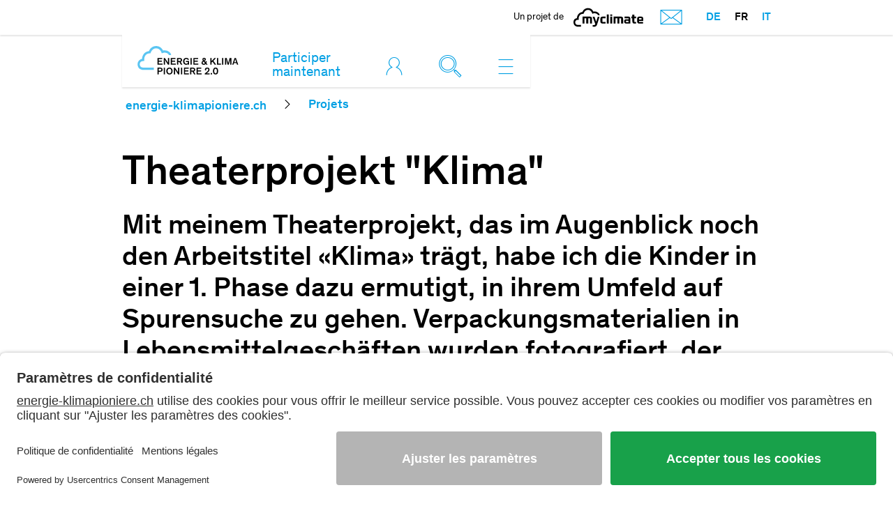

--- FILE ---
content_type: text/html; charset=utf-8
request_url: https://www.energie-klimapioniere.ch/fr/projets/translate-to-franzoesisch-projektdetail/theaterprojekt-klima
body_size: 7484
content:
<!DOCTYPE html>
<html lang="fr">
<head>

<meta charset="utf-8">
<!-- 
	******************************************************
	Energie- und Klimapioniere
	******************************************************

	This website is powered by TYPO3 - inspiring people to share!
	TYPO3 is a free open source Content Management Framework initially created by Kasper Skaarhoj and licensed under GNU/GPL.
	TYPO3 is copyright 1998-2026 of Kasper Skaarhoj. Extensions are copyright of their respective owners.
	Information and contribution at https://typo3.org/
-->


<link rel="icon" href="/_assets/f119e5ddb91a9b43d74931ec4aff01e9/Images/favicon.ico" type="image/vnd.microsoft.icon">

<meta http-equiv="x-ua-compatible" content="IE=edge">
<meta name="generator" content="TYPO3 CMS">
<meta name="viewport" content="width=device-width, initial-scale=1.0, shrink-to-fit=no">
<meta name="robots" content="index, follow">
<meta name="keywords" content="Energie- und Klimapioniere, myclimate, Swisscom, EnergieSchweiz">
<meta name="description" content="Energie- und Klimapioniere ist eine Initiative der Swisscom mit den Partnern myclimate und EnergieSchweiz. Sie bietet allen Klassen vom Kindergarten bis zum Gymnasium die Möglichkeit, das Thema Klima und Energie stufen- und lehrplangerecht zu behandeln und mit der Klasse ein Projekt umzusetzen, das Energie und CO2 einspart.">
<meta name="author" content="myclimate">
<meta name="language" content="de-DE">
<meta name="page-topic" content="Energie- und Klimapioniere CH">
<meta name="revisit-after" content="14 days">
<meta name="audience" content="all">


<link rel="stylesheet" href="/typo3temp/assets/compressed/merged-22864917d14c0f78a6d436564ab870a6-a5b79eeba56c99ff56404e0e238aa6d0.css?1747829524" media="all">
<link rel="stylesheet" href="/typo3temp/assets/compressed/merged-a81a7072b7d7842ab6ac85cfda136f93-14cfd02ce727ff6d2b2db5936e9f3ad4.css?1747829524" media="screen">







<meta name="og:image" content="/fileadmin/_processed_/3/0/csm_Transparente_Klima_98b3a48fe0.jpg">



<link rel="icon" href="EXT:wftmpl_myclimate/Resources/Public/Images/favicon.ico" ><style type="text/css">@media (max-width: 767px){body { background-image: url(/fileadmin/_processed_/7/c/csm_background2_2056x886_d74514805b.jpg); }}@media (min-width: 768px){body { background-image: url(/fileadmin/_processed_/7/c/csm_background2_2056x886_70c01619f6.jpg); }}@media (min-width: 1600px){body { background-image: url(/fileadmin/_processed_/7/c/csm_background2_2056x886_3e3d819b3f.jpg); }}</style><meta name="twitter:site" content="@myclimate" /><meta type="description" content="Mit meinem Theaterprojekt, das im Augenblick noch den Arbeitstitel «Klima» trägt, habe ich die Kinder in einer 1. Phase dazu ermutigt, in ihrem Umfeld auf Spurensuche zu gehen. Verpackungsmaterialien in Lebensmittelgeschäften wurden fotografiert, der eigene Haushalt unter die Lupe genommen und die Kinder führten Interviews durch, die uns als Textvorlagen für unser Stück dienen werden. Die bisher gewonnen Eindrücke fanden ihren Ausdruck in thematischen Improvisationen, selbst verfassten Reden, Gestaltung von Transparenten, Storyboards für Videoclips usw. Mir ist es wichtig, dass die Kinder sich befassen mit der Thematik, Wissen aufbauen, sensibilisiert handeln und kritisch hinterfragen. Erst dann gewinnt auch die theatralische Auseinandersetzung an Tiefe und Authentizität. In den kommenden Wochen verarbeite ich das bisher Erprobte zu einem Stück, in dem die Ideen der Kinder wieder erkennbar werden. Am 20. Juni 2020 kommt unser Stück auf die Bühne! Es wird geglückt sein, wenn die Kinder mit Einsatz und Spielfreude in kurzen, prägnanten Szenen eine Stimmung erzeugen können, die zum Nachdenken anregt und wenn der präventive Charakter der Szenen ein Handlungsrepertoire eröffnet, das zu nachhaltigem Engagement aller Besucher*innen für unsere Umwelt führt. Susann Moser, Theaterpädagogin
"><meta property="og:title" content="Theaterprojekt "Klima""><meta name="og:description" content="Mit meinem Theaterprojekt, das im Augenblick noch den Arbeitstitel «Klima» trägt, habe ich die Kinder in einer 1. Phase dazu ermutigt, in ihrem Umfeld auf Spurensuche zu gehen. Verpackungsmaterialien in Lebensmittelgeschäften wurden fotografiert, der eigene Haushalt unter die Lupe genommen und die Kinder führten Interviews durch, die uns als Textvorlagen für unser Stück dienen werden. Die bisher gewonnen Eindrücke fanden ihren Ausdruck in thematischen Improvisationen, selbst verfassten Reden, Gestaltung von Transparenten, Storyboards für Videoclips usw. Mir ist es wichtig, dass die Kinder sich befassen mit der Thematik, Wissen aufbauen, sensibilisiert handeln und kritisch hinterfragen. Erst dann gewinnt auch die theatralische Auseinandersetzung an Tiefe und Authentizität. In den kommenden Wochen verarbeite ich das bisher Erprobte zu einem Stück, in dem die Ideen der Kinder wieder erkennbar werden. Am 20. Juni 2020 kommt unser Stück auf die Bühne! Es wird geglückt sein, wenn die Kinder mit Einsatz und Spielfreude in kurzen, prägnanten Szenen eine Stimmung erzeugen können, die zum Nachdenken anregt und wenn der präventive Charakter der Szenen ein Handlungsrepertoire eröffnet, das zu nachhaltigem Engagement aller Besucher*innen für unsere Umwelt führt. Susann Moser, Theaterpädagogin
"><link rel="alternate" hreflang="de-ch" href="https://www.energie-klimapioniere.ch/projekte/projektdetail/theaterprojekt-klima" /><link rel="alternate" hreflang="fr-ch" href="https://www.energie-klimapioniere.ch/fr/projets/translate-to-franzoesisch-projektdetail/theaterprojekt-klima" /><link rel="alternate" hreflang="it-ch" href="https://www.energie-klimapioniere.ch/it/progetti/translate-to-italienisch-projektdetail/theaterprojekt-klima" />        <link href="https://www.energie-klimapioniere.chassets/Images/myclimate_appletouchicon60.png" myclimate_appletouchicon60.png" rel="apple-touch-icon">
        <link href="https://www.energie-klimapioniere.chassets/Images/myclimate_appletouchicon76.png" rel="apple-touch-icon" sizes="76x76">
        <link href="https://www.energie-klimapioniere.chassets/Images/myclimate_appletouchicon120.png" rel="apple-touch-icon" sizes="120x120">
        <link href="https://www.energie-klimapioniere.chassets/Images/myclimate_appletouchicon152.png" rel="apple-touch-icon" sizes="152x152"><meta name="msvalidate.01" content="" />	<meta data-privacy-proxy-server = "https://privacy-proxy-server.usercentrics.eu">
    <link rel="preconnect" href="//app.usercentrics.eu">
    <link rel="preconnect" href="//api.usercentrics.eu">
    <link rel="preconnect" href="//privacy-proxy.usercentrics.eu">
    <link rel="preload" href="//app.usercentrics.eu/browser-ui/latest/loader.js" as="script">
    <link rel="preload" href="//privacy-proxy.usercentrics.eu/latest/uc-block.bundle.js" as="script">
    <script id="usercentrics-cmp" src="https://app.usercentrics.eu/browser-ui/latest/loader.js" data-settings-id="uYCCw9mGD" async></script>
    <script type="application/javascript" src="https://privacy-proxy.usercentrics.eu/latest/uc-block.bundle.js"></script>  
    <style>
       .uc-embedding-buttons > .uc-embedding-accept {background: #18A14A; text-transform: uppercase;}
       .uc-embedding-buttons > .uc-embedding-accept:hover {background: #188C3F;}
       .uc-embedding-buttons > .uc-embedding-more-info {text-transform: uppercase;}
       .embed-responsive-16by9:has(.uc-embedding-container)::before {padding-top:unset;}
       .uc-embedding-container .uc-embedding-wrapper {font-family: inherit;}
    </style>  <style>
   .project-display .grid-block .imagegroup:last-of-type {display: none;}
   
   .impulse-lessons--form input[type="text"].error:focus, .impulse-lessons--form input[type="text"].error:active, .impulse-lessons--form input[type="text"].error, .impulse-lessons--form input[type="email"].error:focus, .impulse-lessons--form input[type="email"].error:active, .impulse-lessons--form input.error, .impulse-lessons--form select.form-control.error {
	border-color:#ff0000;
}
.impulse-lessons--form .error.help-block{
	font-size: 18px;
	font-weight: normal;
	line-height: 24px;
	color: #ff0000;
}
.impulse-lessons--form .has-error label{
	color: #ff0000;
}
/*
   #navbar-toggler, #navbar-mobile-toggler {
    display: none;
   } 
*/   
   .myclimate-projectlogo img {
    height: 75px;
    max-width: 175px;
    margin-top: -15px;
    margin-left: -15px;
   }
   
   div.frame-type-wftmplmyclimate_zitat header {
    display: none;
  }
   
    #page-264 .frame ul li {
      word-break: break-word;
    }  

  </style><!-- Copyright (c) 2000-2025 etracker GmbH. All rights reserved. No reproduction, publication or modification allowed without permission. -->
<!-- etracker code 6.0 -->
<script type="text/javascript">
// var et_pagename = "";
// var et_areas = "";
</script>
<script id="_etLoader" type="text/javascript" charset="UTF-8" data-block-cookies="true" data-secure-code="3ssZsx" src="https://code.etracker.com/code/e.js" async></script>
<!-- etracker code 6.0 end -->  

</head>
<body id="page-42" class="frontend-layout-0 page-style-7">

<header class="pageHeader">

    
    <div class="metaline">

        <div class="container">			
            <div class="myclimate-logo"><div class="element">
    

            <div id="c165" class="frame frame-default frame-type-textpic frame-layout-0">
                
                
                    



                
                

	
			
		


                
	
            
			<div class="ce-textpic ce-right ce-intext ce-nowrap">
				
					


	<div class="ce-gallery" data-ce-columns="1" data-ce-images="1">
		
		
			<div class="ce-row">
				
					
						<div class="ce-column">
							

		
<figure class="image">
	
			<a href="https://www.myclimate.org/fr-ch/" target="_blank" rel="noreferrer" title="myclimate">
				


        
                <img data-src="/fileadmin/user_upload/EKP/Logos/logo-myclimate-schwarz.svg" alt="myclimate" class="lazyload" title="myclimate" width="119" height="32"/>
            
    





			</a>
		
	
</figure>


	


						</div>
					
				
			</div>
		
		
	</div>



				

				
					<div class="ce-bodytext">
						
							



						
						<p>Un projet de</p>
					</div>
				

				
			</div>
            
		


                
                    



                
                
                    



                
            </div>

        

</div></div>
            <ul class="nav secondNav"><li class="nav-item last"><a href="/fr/contact" class="nav-link" title="Nous contacter"><span class="icn-only icn-mail">Nous contacter</span></a></li></ul>
            <ul class="language-menu nav navlist"><li><a href="/projekte/projektdetail/theaterprojekt-klima" hreflang="de-DE" class="nav-link">DE</a></li><li class="active"><a href="/fr/projets/translate-to-franzoesisch-projektdetail/theaterprojekt-klima" hreflang="fr-FR" class="nav-link">FR</a></li><li><a href="/it/progetti/translate-to-italienisch-projektdetail/theaterprojekt-klima" hreflang="it-IT" class="nav-link">IT</a></li></ul>
        </div>
    </div>

    <div class="mainline container">

        <div class="stickyline">
            <div class="zettelIcons">
                <div class="myclimate-projectlogo"><a href="/fr/"><img src="/fileadmin/user_upload/EKP/Logos/EKP-logo-2-0-de-rgb.svg" width="204" height="80"   alt="Energie- und Klimapioniere" ></a></div>

                
                <ul class="nav zettelNav d-none d-md-flex"><li class="nav-item last"><a href="/fr/participer/participer-maintenant" class="nav-link" title="Participer maintenant">Participer maintenant</a></li><li class="nav-item"><a href="/fr/creer-un-projet" class="nav-link login-toggler" data-toggle="collapse" data-target="#navbarLogin" aria-controls="navbarLogin" aria-expanded="false" aria-label="Toggle login"><span title="Mon compte" class="icn-only icn-anmelden"></span></a></li>       <li class="nav-item">
          <a href="#" class="nav-link search-toggler collapsed" data-toggle="collapse" data-target="#navbarSearch" aria-controls="navbarSearch" aria-expanded="false" aria-label="Toggle search" rel="noindex" style="visibility: visible;">
           <span title="Suche" class="icn-only icn-lupe"></span>
          </a>
       </li>            <li class="nav-item">
                <a id="navbar-toggler" href="#" class="nav-link" data-toggle="collapse" data-target="#navbarMenu" aria-controls="navbarMenu" aria-expanded="false" aria-label="Toggle navigation">
                    <span title="Menu" class="icn-hamburger-navi"></span>
                </a>
            </li></ul>

                
                <div class="mobile-control d-md-none">
                    <ul class="nav zettelNavMobile">
                        <li class="nav-item"><a href="/fr/creer-un-projet" class="nav-link login-toggler" data-toggle="collapse" data-target="#navbarLogin" aria-controls="navbarLogin" aria-expanded="false" aria-label="Toggle login"><span title="Mon compte" class="icn-only icn-anmelden"></span></a></li>
                        
                               <li class="nav-item">
          <a href="#" class="nav-link search-toggler collapsed" data-toggle="collapse" data-target="#navbarSearch" aria-controls="navbarSearch" aria-expanded="false" aria-label="Toggle search" rel="noindex" style="visibility: visible;">
           <span title="Suche" class="icn-only icn-lupe"></span>
          </a>
       </li>
                        
                        <li class="nav-item">
                            <a id="navbar-mobile-toggler" href="#" class="nav-link" data-toggle="collapse" data-target="#navbarMenuMobile" aria-controls="navbarMenuMobile" aria-expanded="false" aria-label="Toggle navigation">
                                <span class="mobile-toggler icn-hamburger-navi"></span>
                            </a>
                        </li>
                    </ul> 
                </div>

            </div>
            <div class="zettelBox">

                
                <div class="collapse navbar-collapse" id="navbarMenu">
                    <ul id="nav-main" class="collapse-padding d-none d-sm-block navlist nav navbar-nav"><li class="first nav-item"><a href="/fr/informer" class="nav-link" title="Informer">Informer</a><ul class="lvl2 navlist"><li class="last nav-item"><a href="/fr/soutiens-et-partenaires" class="nav-link" title="Soutiens et partenaires">Soutiens et partenaires</a></li></ul></li><li class="nav-item"><a href="/fr/participer" class="nav-link" title="Participer et soutenir">Participer et soutenir</a><ul class="lvl2 navlist"><li class="first nav-item"><a href="/fr/participer/participer-maintenant" class="nav-link" title="Participer maintenant">Participer maintenant</a></li><li class="nav-item"><a href="/fr/participer/enseignants" class="nav-link" title="Enseignants">Enseignants</a></li><li class="nav-item"><a href="/fr/participer/corporate-volunteers" class="nav-link" title="Corporate Volunteers">Corporate Volunteers</a></li><li class="last nav-item"><a href="/fr/participer/sponsoring" class="nav-link" title="Sponsoring">Sponsoring</a></li></ul></li><li class="last active nav-item"><a href="/fr/projets" class="nav-link" title="Projets">Projets</a><ul class="lvl2 navlist"><li class="last nav-item"><a href="/fr/creer-un-projet" class="nav-link" title="Télécharger le projet">Télécharger le projet</a></li></ul></li></ul>
                </div>

                
                <div class="collapse navbar-collapse" id="navbarSearch">
                    <form class="searchForm collapse-padding" role="search" action="/fr/recherche" method="get" name="form_kesearch_pi1">
                        <div class="form-group">
                            
			  <label for="searchFormQuery">Rechercher</label>
                            <div class="input-group">
                                <input id="searchFormQuery" class="form-control label-tracking-query" type="text" placeholder="Ton terme de recherche" name="tx_kesearch_pi1[sword]">

                                <button title="Rechercher" class="searchbutton" type="submit"><span class="icn-only icn-lupe"></span></button>

                            </div> 
                        </div> 
                    </form>
                </div>

                
                <div class="collapse navbar-collapse" id="navbarLogin">
                    <div class="collapse-padding">
                        <div class="element">
    

            <div id="c25" class="frame frame-default frame-type-felogin_login frame-layout-0">
                
                
                    



                
                
                    



                
                

    
    


<div class="tx-felogin-pi1">
<form spellcheck="false" method="post" target="_top" action="/fr/projets/translate-to-franzoesisch-projektdetail?tx_felogin_login%5Baction%5D=login&amp;tx_felogin_login%5Bcontroller%5D=Login&amp;cHash=c87e4d87fb305a87bdae1d1d14e350bf">
<div>
<input type="hidden" name="__referrer[@extension]" value="Felogin" />
<input type="hidden" name="__referrer[@controller]" value="Login" />
<input type="hidden" name="__referrer[@action]" value="login" />
<input type="hidden" name="__referrer[arguments]" value="YTowOnt9ec12e83c5adb725ac0b5c9f3e739b1a781b1f8f5" />
<input type="hidden" name="__referrer[@request]" value="{&quot;@extension&quot;:&quot;Felogin&quot;,&quot;@controller&quot;:&quot;Login&quot;,&quot;@action&quot;:&quot;login&quot;}86624407867390616d2474095edc4f3235fe1e05" />
<input type="hidden" name="__RequestToken" value="eyJ0eXAiOiJKV1QiLCJhbGciOiJIUzI1NiIsImtpZCI6IntcInR5cGVcIjpcIm5vbmNlXCIsXCJuYW1lXCI6XCI3X1M4QXp0NkFSb19JWl9kQkRhbGRRXCJ9In0.[base64].wLd3uO4vbmKaqUw2sO8eVK7LxHORwKmjUSqGT_eq7Lg"/><input type="hidden" name="__trustedProperties" value="{&quot;user&quot;:1,&quot;pass&quot;:1,&quot;logintype&quot;:1}7a88927d44a7a90174587ab0dfaede432288ed8e" />
</div>

    
    <fieldset>
        <div class="form-group">
            <label for="loginLabel"><h3>Identification de l&#039;utilisateur</h3></label>
            <div class="input-group">
                <input autocomplete="username" placeholder="Nom d&#039;utilisateur" class="form-control" id="tx-felogin-input-username" type="text" name="user" required="required" />
                <span class="loginspacer"></span>
            </div>
            <div class="input-group">
                <input required="required" autocomplete="current-password" placeholder="Mot de passe" class="form-control" id="tx-felogin-input-password" type="password" name="pass" value="" />
                <button type="button loginbutton" name="submit"><span class="icn-only icn-abmelden"></span></button>
            </div>
        </div>

        


        <div class="felogin-hidden">
            <input type="hidden" name="logintype" value="login" />
            
            
            
            
        </div>
    </fieldset>

</form>
</div>








                
                    



                
                
                    



                
            </div>

        

</div><div class="element">
    

            <div id="c35" class="frame frame-default frame-type-text frame-layout-0">
                
                
                    



                
                
                    

	



                
                

    <p><a href="https://www.energie-klimapioniere.ch/index.php?id=44&amp;tx_felogin_pi1[forgot]=1&amp;L=1" target="_top">Mot de passe oublié?</a><br> <a href="/fr/inscription">Créer un compte</a></p>


                
                    



                
                
                    



                
            </div>

        

</div>
                    </div>
                </div>

            </div>

        </div>
    </div>

</header>


<div class="container headerspace"></div>
<div class="wrapper">
    
    <div class="container breadcrumb">
        <div class="row">
            <div class="col-xs-12 col-sm-12 col-md-12 col-lg-12 col-xl-12">
                <ul id="nav-breadcrumb" class="navlist" itemscope itemtype="http://schema.org/BreadcrumbList" ><li class="first" itemprop="itemListElement" itemscope itemtype="http://schema.org/ListItem"><a href="/fr/" itemprop="item" title="energie-klimapioniere.ch"><span itemprop="name">energie-klimapioniere.ch</span></a><meta itemprop="position" content="1" /><span class="divider icn-breadcrumbs"></span></li><li class="last" itemprop="itemListElement" itemscope itemtype="http://schema.org/ListItem"><a href="/fr/projets" itemprop="item" title="Projets"><span itemprop="name">Projets</span></a><meta itemprop="position" content="2" /></li></ul>
            </div>
        </div>
    </div>
    <div class="container-fluid contentrow projectrow">
        <div class="row">
            <div class="col-xs-12 col-sm-12 col-md-12 col-lg-12 col-xl-12">
                <div class="element">
    

            <div id="c121" class="frame frame-default frame-type-list frame-layout-0">
                
                
                    



                
                
                    

	



                
                

    
        
<div class="project-display">

           

    <div class="container contentrow">
        <div class="row">
            <div class="col-xs-12 col-sm-12 col-md-12 col-lg-12 col-xl-12">
                <div class="display-item">
                    <div class="display-item-field display-field-left">
                        
                    </div>
                      <div class="display-item-field display-field-right">
                        
                      </div>
                </div>
                <h1>
                    Theaterprojekt &quot;Klima&quot;
                </h1>

                
                    <div class="project-display-description">Mit meinem Theaterprojekt, das im Augenblick noch den Arbeitstitel «Klima» trägt, habe ich die Kinder in einer 1. Phase dazu ermutigt, in ihrem Umfeld auf Spurensuche zu gehen. Verpackungsmaterialien in Lebensmittelgeschäften wurden fotografiert, der eigene Haushalt unter die Lupe genommen und die Kinder führten Interviews durch, die uns als Textvorlagen für unser Stück dienen werden. Die bisher gewonnen Eindrücke fanden ihren Ausdruck in thematischen Improvisationen, selbst verfassten Reden, Gestaltung von Transparenten, Storyboards für Videoclips usw. Mir ist es wichtig, dass die Kinder sich befassen mit der Thematik, Wissen aufbauen, sensibilisiert handeln und kritisch hinterfragen. Erst dann gewinnt auch die theatralische Auseinandersetzung an Tiefe und Authentizität. In den kommenden Wochen verarbeite ich das bisher Erprobte zu einem Stück, in dem die Ideen der Kinder wieder erkennbar werden. Am 20. Juni 2020 kommt unser Stück auf die Bühne! Es wird geglückt sein, wenn die Kinder mit Einsatz und Spielfreude in kurzen, prägnanten Szenen eine Stimmung erzeugen können, die zum Nachdenken anregt und wenn der präventive Charakter der Szenen ein Handlungsrepertoire eröffnet, das zu nachhaltigem Engagement aller Besucher*innen für unsere Umwelt führt. Susann Moser, Theaterpädagogin<br />
</div>
                

            </div>
        </div>
    </div>  

    
        
                
                  
                  
                  
                  
                  
                    
                    
                  
                  
                    
                  
                  
                      <div class="frame frame-mcop universal-swiper caption-swiper section grid-full-width slide-full-width highlight-active" data-centered-slides="true"
                        data-loop="0" data-pagination-type="number" data-initial-slide="0" data-space-between="15" data-lg-space-between="5"
                        data-sm-space-between="0" data-slides-per-view="3" data-lg-slides-per-view="2" data-sm-slides-per-view="1">
                        
    <div class="swiper-container">
      <div class="swiper-wrapper">
        
          
            <div class="swiper-slide">
              <figure class="image">
                <div class="tile-landscape">
                  <div class="tile-square-inner">
                    <div class="tile-square-content">
                      <img src="/fileadmin/user_upload/EKP_CH/Transparente_Klima.jpg"
                       srcset="/fileadmin/user_upload/EKP_CH/Transparente_Klima.jpg 1x, 
                        /fileadmin/_processed_/3/0/csm_Transparente_Klima_cc25271667.jpg 2x"
                        alt="" title="" />
                      </div>
                    </div>
                  </div>
                
                  <figcaption class="image-caption">
                    Transparente für Streikimpro
                    
                  </figcaption>
                
              </figure>
            </div>
          
        
      </div>
      <div class="swiper-pagination"></div>
    </div>

                      </div>
                    
                
            
    

    <div class="container contentrow">
        <div class="row">
            <div class="col-xs-12 col-sm-12 col-md-12 col-lg-12 col-xl-12">
                <div class="container grid-block">

                        

                        
                        
                            <div class="imagegroup">
                                <div class="display-item-title">École</div>
                                <div class="display-item-field">Primarschule Mellingen-Wohlenschwil</div>
                            </div>
                        
                        
                            <div class="imagegroup">
                                <div class="display-item-title">Nom de classe / equipe</div>
                                <div class="display-item-field">Freifach Theater 4.-6. Klasse</div>
                            </div>
                        
                        
                            
                        
                    
                <div class="imagegroup">
                    <div class="display-item-title">Partager un projet</div>

                    <div class="display-item-field nav sociallinkNav">
                        <a href="https://www.facebook.com/sharer/sharer.php?u=" target="_blank" class="icn-only sharerlink icn-facebook-ekw"></a>
                        <a href="https://twitter.com/intent/tweet?text=Theaterprojekt &quot;Klima&quot;&url=" target="_blank" class="icn-only sharerlink icn-twitter-ekw"></a>
                        <a href="WhatsApp://send?text=" class="icn-only sharerlink icn-whatsapp-teilen"></a>
                        <a href="mailto:?subject=Energie-%20und%20Klimawerkstatt%3A%20Theaterprojekt &quot;Klima&quot;&body=" class="icn-only sharerlink icn-mail-teilen"></a>
                    </div> 
                      
                </div>
            </div>



            
                    <div class="row">
                        <div class="projectdetails col-12">
                            <a class="btn mx-auto" href="/fr/projets?tx_mcp_projectoverview%5Baction%5D=overview&amp;tx_mcp_projectoverview%5Bcontroller%5D=Project&amp;tx_mcp_projectoverview%5Bparams%5D%5ByearId%5D=14&amp;cHash=f44f3faff0e3189b87988c746a08718d">
                                Vers l‘aperçu
                            </a>
                        </div>
                    </div>
                


        </div>



    </div>
</div>

        
    
</div>  

    


                
                    



                
                
                    



                
            </div>

        

</div>
            </div>
        </div>
    </div>
    <div class="container contentrow">
        <div class="row">
            <div class="col-xs-12 col-sm-12 col-md-12 col-lg-12 col-xl-12">
                
            </div>
        </div>
    </div>
</div>
<footer>
    <div class="container">
        <div class="row">
            <div class="col-xs-12 col-sm-12 col-md-6 col-lg-4 col-xl-4">
                <div class="myclimate-projectlogo"><a href="/fr/"><img src="/fileadmin/user_upload/EKP/Logos/EKP-logo-2-0-de-rgb.svg" width="204" height="80"   alt="Energie- und Klimapioniere" ></a></div>
                <div class="copyright"><p>Pionniers de l'énergie et du climat<br /> c/o Fondation myclimate<br /> Pfingstweidstrasse 10<br /> 8005 Zürich</p>

<p class="none">Tél: +41 22 732 24 55<br /> <a href="mailto:">pionniers-energie-climat@myclimate.org</a></p></div>
            </div>
            <div class="col-xs-12 col-sm-12 col-md-6 col-lg-4 col-xl-4">
              
            </div>
            <div class="col-xs-12 col-sm-12 col-md-6 col-lg-4 col-xl-4">
                <div class="newslettertogo"><h4>Participez dès maintenant à "Pionniers de l'énergie et du climat 2.0"!</h4>
<p><a class="btn btn-info" href="https://www.energie-klimapioniere.ch/fr/participer/participer-maintenant/">Participer maintenant</a></p></div>
            </div>
        </div>
        <div class="row">
            <div class="col-xs-12 col-sm-12 col-md-12 col-lg-12 col-xl-12 footer-lastrow">
                <ul class="nav sociallinkNav"></ul>
                <ul class="nav copyrightNav"><li class="nav-item first"><a href="/fr/contact" class="nav-link" title="Contact">Contact</a></li><li class="nav-item"><a href="/fr/cg" class="nav-link" title="CG">CG</a></li><li class="nav-item"><a href="/fr/politique-de-confidentialite" class="nav-link" title="Politique de confidentialité">Politique de confidentialité</a></li><li class="nav-item last"><a href="/fr/mentions-legales" class="nav-link" title="Mentions légales &amp; Conditions d&#039;utilisation">Mentions légales & Conditions d'utilisation</a></li></ul>
            </div>
        </div>
    </div>
</footer>
<!--mobile Sidebar-->
<div class=" d-md-none">
  <div class="mobileMenu collapse navbar-collapse" id="navbarMenuMobile">
    <div class="collapse-padding">
      <div class="sidebarnavi">
        <ul class="nav"><li class="hassub"><a href="/fr/informer" title="Informer">Informer</a><span>&nbsp;</span><ul class="animatedlayer" ><li><a href="/fr/soutiens-et-partenaires" title="Soutiens et partenaires">Soutiens et partenaires</a></li></ul></li><li class="hassub"><a href="/fr/participer" title="Participer et soutenir">Participer et soutenir</a><span>&nbsp;</span><ul class="animatedlayer" ><li><a href="/fr/participer/participer-maintenant" title="Participer maintenant">Participer maintenant</a></li><li><a href="/fr/participer/enseignants" title="Enseignants">Enseignants</a></li><li><a href="/fr/participer/corporate-volunteers" title="Corporate Volunteers">Corporate Volunteers</a></li><li><a href="/fr/participer/sponsoring" title="Sponsoring">Sponsoring</a></li></ul></li><li class="activesub"><a href="/fr/projets" title="Projets">Projets</a><span>&nbsp;</span><ul class="animatedlayer" ><li><a href="/fr/creer-un-projet" title="Télécharger le projet">Télécharger le projet</a></li></ul></li></ul>
      </div>
      <div class="metarow">
        
        <ul class="nav secondNav"><li class="nav-item last"><a href="/fr/contact" class="nav-link" title="Nous contacter"><span class="icn-only icn-mail">Nous contacter</span></a></li></ul>
        <div class="d-flex justify-content-flex-end align-items-end mt-4">
          <ul class="language-menu nav navlist"><li><a href="/projekte/projektdetail/theaterprojekt-klima" hreflang="de-DE" class="nav-link">DE</a></li><li class="active"><a href="/fr/projets/translate-to-franzoesisch-projektdetail/theaterprojekt-klima" hreflang="fr-FR" class="nav-link">FR</a></li><li><a href="/it/progetti/translate-to-italienisch-projektdetail/theaterprojekt-klima" hreflang="it-IT" class="nav-link">IT</a></li></ul>
        </div>
      </div>
    </div>
  </div>
</div>

    <div id="eu_opt_in_cookie_banner">

	
			<div>
				<span>energie-klimapioniere.ch uses cookies to provide you with the best possible service. If you would like to continue browsing, please agree to the use of cookies. Read the </span>
				
						<a href="/fr/politique-de-confidentialite">data protection</a> provisions for more information.
					
				<br/><button class="btn btn-info" id="cookieAction">Agreed</button>
			</div>
		
</div>



<div id="backToTopContainer">
	<div id="backToTop" class="col-xs-12">
		<a class="btn" id="backToTopBtn" href="#top" title="Retour en haut">
			<span class="icn-pfeil-oben"></span>
		</a>
	</div>
</div>

<script src="/typo3temp/assets/compressed/merged-0c1da1dd2766ceaaa45968944af6de99-8a75c6284a12ec1ab350bef25a27d287.js?1747829524"></script>


<script>
if(document.querySelector(".uc-second-layer-link")){
document.querySelector(".uc-second-layer-link").addEventListener("click", (e) => {e.preventDefault(); UC_UI.showSecondLayer(); return false;});
}
</script>

</body>
</html>

--- FILE ---
content_type: image/svg+xml
request_url: https://www.energie-klimapioniere.ch/fileadmin/user_upload/EKP/Logos/logo-myclimate-schwarz.svg
body_size: 810
content:
<svg xmlns="http://www.w3.org/2000/svg" width="119.63" height="32" viewBox="0 0 119.63 32"><title>Element 7</title><g id="Ebene_2" data-name="Ebene 2"><g id="Ebene_1-2" data-name="Ebene 1"><path d="M32.39,9.74l1.37-.51A7.6,7.6,0,0,1,41,10.55a3.45,3.45,0,0,1,.93,1.56H45A6.67,6.67,0,0,0,43,8.34a10.2,10.2,0,0,0-9-2.36,10,10,0,0,0-9.23-6c-4.14,0-7.68,2.3-9.65,6.82-5.38.66-8.76,4.7-9.26,10.38A7.16,7.16,0,0,0,0,24.32C.19,32,7.09,32,9.35,32H13V29H9.35C4.15,29,3.06,27.16,3,24.28a4.18,4.18,0,0,1,4.42-4.2l1.43,0,0-1.47c0-3.63,1.35-8.43,7.42-8.78l1-.06.35-.93c.68-1.84,2.75-5.74,7.24-5.74s6.36,3.59,7,5.31Z"/><path d="M15.47,14.61H28c1.75,0,2.72.46,3.34,1.61.4.77.46,1.17.46,3.34V26.5H28.42v-9H25.3v9H21.93v-9h-3.1v9H15.47Z"/><path d="M50.36,26.5c-3.31,0-4.3-1.14-4.3-5,0-2.78.12-4.11.47-5,.56-1.4,1.57-1.89,3.87-1.89H55v2.87H49.71v6.15H55V26.5Z"/><rect x="57.12" y="10.92" width="3.37" height="15.59"/><path d="M63,14.61h3.37V26.5H63Zm0-3.69h3.37v2.33H63Z"/><path d="M68.78,14.61H81.3c1.75,0,2.72.46,3.34,1.61.39.77.46,1.17.46,3.34V26.5H81.73v-9H78.61v9H75.24v-9h-3.1v9H68.78Z"/><path d="M94.38,23.93H90V21.57h4.34Zm2.52-8.18c-.64-.89-1.42-1.14-3.36-1.14h-6v2.87h6.82v1.75H90.66a3.74,3.74,0,0,0-2.81.78,3.6,3.6,0,0,0-1,2.73,3.77,3.77,0,0,0,1.32,3.15,5.29,5.29,0,0,0,2.88.61h6.48V18.93c0-1.8-.14-2.52-.64-3.18"/><path d="M104.62,26.5c-1.73,0-2.68-.47-3.22-1.61-.41-.86-.48-1.43-.48-4V17.48H99.25V14.61h1.67v-3.3h3.37v3.3h3.12v2.87h-3.12v6.15h3.12V26.5Z"/><path d="M41.63,14.91l-2.71,8.67-2.8-8.67H32.84L37.4,27.42S37.05,28.78,36,29a18.36,18.36,0,0,1-3,.12V32H35a5.53,5.53,0,0,0,3.79-1c1.11-.94,1.83-3,2.57-5.45l3.26-10.56Z"/><path d="M116.76,19.44h-4.34V17.07h4.34Zm2.87.43c0-2.55-.12-3.3-.74-4.07-.73-1-1.77-1.29-4.11-1.29-2.55,0-3.56.19-4.38.82-1,.8-1.34,1.89-1.34,5a13.29,13.29,0,0,0,.36,4,3,3,0,0,0,1.88,2,7.7,7.7,0,0,0,2.56.23h5.6V23.68h-7V21.87h7.2Z"/></g></g></svg>